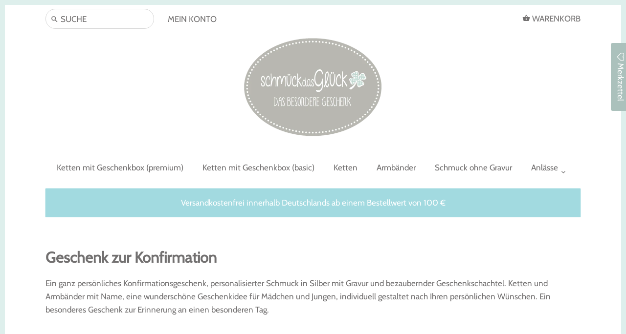

--- FILE ---
content_type: text/html; charset=utf-8
request_url: https://xn--schmckdasglck-zobh.de/collections/geschenk-zur-konfirmation
body_size: 13741
content:
<!doctype html>
<html class="no-js">
<head>
  <!-- Canopy v2.4.2 -->
  <meta charset="utf-8" />
  <meta name="viewport" content="width=device-width,initial-scale=1.0" />
  <meta name="theme-color" content="#a0bdb5">
  <meta http-equiv="X-UA-Compatible" content="IE=edge,chrome=1">

  

  <title>
  Geschenk zur Konfirmation Gravurschmuck in Silber mit Geschenkbox &ndash; schmückdasGlück
  </title>

  
  <meta name="description" content="Ein ganz persönliches Konfirmationsgeschenk, personalisierter Schmuck in Silber mit Gravur und bezaubernder Geschenkschachtel. Ketten und Armbänder mit Name, eine wunderschöne Geschenkidee für Mädchen und Jungen, individuell gestaltet nach Ihren persönlichen Wünschen. Ein besonderes Geschenk zur Erinnerung an einen bes" />
  

  <link rel="canonical" href="https://xn--schmckdasglck-zobh.de/collections/geschenk-zur-konfirmation" />
  
  <meta name="google-site-verification" content="JJ5OGwvgG21VZVl7f0U04dn8_oAhI2hZqpJ-u6977dw" />

  


  <meta property="og:type" content="website" />
  <meta property="og:title" content="Geschenk zur Konfirmation Gravurschmuck in Silber mit Geschenkbox" />
  



<meta property="og:description" content="Ein ganz persönliches Konfirmationsgeschenk, personalisierter Schmuck in Silber mit Gravur und bezaubernder Geschenkschachtel. Ketten und Armbänder mit Name, eine wunderschöne Geschenkidee für Mädchen und Jungen, individuell gestaltet nach Ihren persönlichen Wünschen. Ein besonderes Geschenk zur Erinnerung an einen bes" />

<meta property="og:url" content="https://xn--schmckdasglck-zobh.de/collections/geschenk-zur-konfirmation" />
<meta property="og:site_name" content="schmückdasGlück" />

  


  <meta name="twitter:card" content="summary">



  






  <link href="//xn--schmckdasglck-zobh.de/cdn/shop/t/2/assets/styles.scss.css?v=157736194529442270911759259287" rel="stylesheet" type="text/css" media="all" />
  <link href="//xn--schmckdasglck-zobh.de/cdn/shop/t/2/assets/latori-gmbh-styles.scss.css?v=117674206151815751391759259285" rel="stylesheet" type="text/css" media="all" />

  <script src="//ajax.googleapis.com/ajax/libs/jquery/1.9.1/jquery.min.js" type="text/javascript"></script>
  
  <script src="//xn--schmckdasglck-zobh.de/cdn/shopifycloud/storefront/assets/themes_support/option_selection-b017cd28.js" type="text/javascript"></script>
  <script src="//xn--schmckdasglck-zobh.de/cdn/shopifycloud/storefront/assets/themes_support/api.jquery-7ab1a3a4.js" type="text/javascript"></script>

  


  <script>window.performance && window.performance.mark && window.performance.mark('shopify.content_for_header.start');</script><meta id="shopify-digital-wallet" name="shopify-digital-wallet" content="/8511979601/digital_wallets/dialog">
<meta name="shopify-checkout-api-token" content="aec7a9c5bd1936dd0315653f131529a2">
<meta id="in-context-paypal-metadata" data-shop-id="8511979601" data-venmo-supported="false" data-environment="production" data-locale="de_DE" data-paypal-v4="true" data-currency="EUR">
<link rel="alternate" type="application/atom+xml" title="Feed" href="/collections/geschenk-zur-konfirmation.atom" />
<link rel="alternate" type="application/json+oembed" href="https://xn--schmckdasglck-zobh.de/collections/geschenk-zur-konfirmation.oembed">
<script async="async" src="/checkouts/internal/preloads.js?locale=de-DE"></script>
<script id="shopify-features" type="application/json">{"accessToken":"aec7a9c5bd1936dd0315653f131529a2","betas":["rich-media-storefront-analytics"],"domain":"xn--schmckdasglck-zobh.de","predictiveSearch":true,"shopId":8511979601,"locale":"de"}</script>
<script>var Shopify = Shopify || {};
Shopify.shop = "schmuck-das-gluck.myshopify.com";
Shopify.locale = "de";
Shopify.currency = {"active":"EUR","rate":"1.0"};
Shopify.country = "DE";
Shopify.theme = {"name":"Canopy - Edited by Latori GmbH","id":44427444305,"schema_name":"Canopy","schema_version":"2.4.2","theme_store_id":null,"role":"main"};
Shopify.theme.handle = "null";
Shopify.theme.style = {"id":null,"handle":null};
Shopify.cdnHost = "xn--schmckdasglck-zobh.de/cdn";
Shopify.routes = Shopify.routes || {};
Shopify.routes.root = "/";</script>
<script type="module">!function(o){(o.Shopify=o.Shopify||{}).modules=!0}(window);</script>
<script>!function(o){function n(){var o=[];function n(){o.push(Array.prototype.slice.apply(arguments))}return n.q=o,n}var t=o.Shopify=o.Shopify||{};t.loadFeatures=n(),t.autoloadFeatures=n()}(window);</script>
<script id="shop-js-analytics" type="application/json">{"pageType":"collection"}</script>
<script defer="defer" async type="module" src="//xn--schmckdasglck-zobh.de/cdn/shopifycloud/shop-js/modules/v2/client.init-shop-cart-sync_e98Ab_XN.de.esm.js"></script>
<script defer="defer" async type="module" src="//xn--schmckdasglck-zobh.de/cdn/shopifycloud/shop-js/modules/v2/chunk.common_Pcw9EP95.esm.js"></script>
<script defer="defer" async type="module" src="//xn--schmckdasglck-zobh.de/cdn/shopifycloud/shop-js/modules/v2/chunk.modal_CzmY4ZhL.esm.js"></script>
<script type="module">
  await import("//xn--schmckdasglck-zobh.de/cdn/shopifycloud/shop-js/modules/v2/client.init-shop-cart-sync_e98Ab_XN.de.esm.js");
await import("//xn--schmckdasglck-zobh.de/cdn/shopifycloud/shop-js/modules/v2/chunk.common_Pcw9EP95.esm.js");
await import("//xn--schmckdasglck-zobh.de/cdn/shopifycloud/shop-js/modules/v2/chunk.modal_CzmY4ZhL.esm.js");

  window.Shopify.SignInWithShop?.initShopCartSync?.({"fedCMEnabled":true,"windoidEnabled":true});

</script>
<script>(function() {
  var isLoaded = false;
  function asyncLoad() {
    if (isLoaded) return;
    isLoaded = true;
    var urls = ["\/\/s3.amazonaws.com\/booster-eu-cookie\/schmuck-das-gluck.myshopify.com\/booster_eu_cookie.js?shop=schmuck-das-gluck.myshopify.com","https:\/\/assets.smartwishlist.webmarked.net\/static\/v6\/smartwishlist2.js?shop=schmuck-das-gluck.myshopify.com"];
    for (var i = 0; i < urls.length; i++) {
      var s = document.createElement('script');
      s.type = 'text/javascript';
      s.async = true;
      s.src = urls[i];
      var x = document.getElementsByTagName('script')[0];
      x.parentNode.insertBefore(s, x);
    }
  };
  if(window.attachEvent) {
    window.attachEvent('onload', asyncLoad);
  } else {
    window.addEventListener('load', asyncLoad, false);
  }
})();</script>
<script id="__st">var __st={"a":8511979601,"offset":3600,"reqid":"6a66e195-df23-4f60-83ce-e4be0f57f37b-1769245699","pageurl":"xn--schmckdasglck-zobh.de\/collections\/geschenk-zur-konfirmation","u":"8a2ca7492e85","p":"collection","rtyp":"collection","rid":89136398417};</script>
<script>window.ShopifyPaypalV4VisibilityTracking = true;</script>
<script id="captcha-bootstrap">!function(){'use strict';const t='contact',e='account',n='new_comment',o=[[t,t],['blogs',n],['comments',n],[t,'customer']],c=[[e,'customer_login'],[e,'guest_login'],[e,'recover_customer_password'],[e,'create_customer']],r=t=>t.map((([t,e])=>`form[action*='/${t}']:not([data-nocaptcha='true']) input[name='form_type'][value='${e}']`)).join(','),a=t=>()=>t?[...document.querySelectorAll(t)].map((t=>t.form)):[];function s(){const t=[...o],e=r(t);return a(e)}const i='password',u='form_key',d=['recaptcha-v3-token','g-recaptcha-response','h-captcha-response',i],f=()=>{try{return window.sessionStorage}catch{return}},m='__shopify_v',_=t=>t.elements[u];function p(t,e,n=!1){try{const o=window.sessionStorage,c=JSON.parse(o.getItem(e)),{data:r}=function(t){const{data:e,action:n}=t;return t[m]||n?{data:e,action:n}:{data:t,action:n}}(c);for(const[e,n]of Object.entries(r))t.elements[e]&&(t.elements[e].value=n);n&&o.removeItem(e)}catch(o){console.error('form repopulation failed',{error:o})}}const l='form_type',E='cptcha';function T(t){t.dataset[E]=!0}const w=window,h=w.document,L='Shopify',v='ce_forms',y='captcha';let A=!1;((t,e)=>{const n=(g='f06e6c50-85a8-45c8-87d0-21a2b65856fe',I='https://cdn.shopify.com/shopifycloud/storefront-forms-hcaptcha/ce_storefront_forms_captcha_hcaptcha.v1.5.2.iife.js',D={infoText:'Durch hCaptcha geschützt',privacyText:'Datenschutz',termsText:'Allgemeine Geschäftsbedingungen'},(t,e,n)=>{const o=w[L][v],c=o.bindForm;if(c)return c(t,g,e,D).then(n);var r;o.q.push([[t,g,e,D],n]),r=I,A||(h.body.append(Object.assign(h.createElement('script'),{id:'captcha-provider',async:!0,src:r})),A=!0)});var g,I,D;w[L]=w[L]||{},w[L][v]=w[L][v]||{},w[L][v].q=[],w[L][y]=w[L][y]||{},w[L][y].protect=function(t,e){n(t,void 0,e),T(t)},Object.freeze(w[L][y]),function(t,e,n,w,h,L){const[v,y,A,g]=function(t,e,n){const i=e?o:[],u=t?c:[],d=[...i,...u],f=r(d),m=r(i),_=r(d.filter((([t,e])=>n.includes(e))));return[a(f),a(m),a(_),s()]}(w,h,L),I=t=>{const e=t.target;return e instanceof HTMLFormElement?e:e&&e.form},D=t=>v().includes(t);t.addEventListener('submit',(t=>{const e=I(t);if(!e)return;const n=D(e)&&!e.dataset.hcaptchaBound&&!e.dataset.recaptchaBound,o=_(e),c=g().includes(e)&&(!o||!o.value);(n||c)&&t.preventDefault(),c&&!n&&(function(t){try{if(!f())return;!function(t){const e=f();if(!e)return;const n=_(t);if(!n)return;const o=n.value;o&&e.removeItem(o)}(t);const e=Array.from(Array(32),(()=>Math.random().toString(36)[2])).join('');!function(t,e){_(t)||t.append(Object.assign(document.createElement('input'),{type:'hidden',name:u})),t.elements[u].value=e}(t,e),function(t,e){const n=f();if(!n)return;const o=[...t.querySelectorAll(`input[type='${i}']`)].map((({name:t})=>t)),c=[...d,...o],r={};for(const[a,s]of new FormData(t).entries())c.includes(a)||(r[a]=s);n.setItem(e,JSON.stringify({[m]:1,action:t.action,data:r}))}(t,e)}catch(e){console.error('failed to persist form',e)}}(e),e.submit())}));const S=(t,e)=>{t&&!t.dataset[E]&&(n(t,e.some((e=>e===t))),T(t))};for(const o of['focusin','change'])t.addEventListener(o,(t=>{const e=I(t);D(e)&&S(e,y())}));const B=e.get('form_key'),M=e.get(l),P=B&&M;t.addEventListener('DOMContentLoaded',(()=>{const t=y();if(P)for(const e of t)e.elements[l].value===M&&p(e,B);[...new Set([...A(),...v().filter((t=>'true'===t.dataset.shopifyCaptcha))])].forEach((e=>S(e,t)))}))}(h,new URLSearchParams(w.location.search),n,t,e,['guest_login'])})(!0,!0)}();</script>
<script integrity="sha256-4kQ18oKyAcykRKYeNunJcIwy7WH5gtpwJnB7kiuLZ1E=" data-source-attribution="shopify.loadfeatures" defer="defer" src="//xn--schmckdasglck-zobh.de/cdn/shopifycloud/storefront/assets/storefront/load_feature-a0a9edcb.js" crossorigin="anonymous"></script>
<script data-source-attribution="shopify.dynamic_checkout.dynamic.init">var Shopify=Shopify||{};Shopify.PaymentButton=Shopify.PaymentButton||{isStorefrontPortableWallets:!0,init:function(){window.Shopify.PaymentButton.init=function(){};var t=document.createElement("script");t.src="https://xn--schmckdasglck-zobh.de/cdn/shopifycloud/portable-wallets/latest/portable-wallets.de.js",t.type="module",document.head.appendChild(t)}};
</script>
<script data-source-attribution="shopify.dynamic_checkout.buyer_consent">
  function portableWalletsHideBuyerConsent(e){var t=document.getElementById("shopify-buyer-consent"),n=document.getElementById("shopify-subscription-policy-button");t&&n&&(t.classList.add("hidden"),t.setAttribute("aria-hidden","true"),n.removeEventListener("click",e))}function portableWalletsShowBuyerConsent(e){var t=document.getElementById("shopify-buyer-consent"),n=document.getElementById("shopify-subscription-policy-button");t&&n&&(t.classList.remove("hidden"),t.removeAttribute("aria-hidden"),n.addEventListener("click",e))}window.Shopify?.PaymentButton&&(window.Shopify.PaymentButton.hideBuyerConsent=portableWalletsHideBuyerConsent,window.Shopify.PaymentButton.showBuyerConsent=portableWalletsShowBuyerConsent);
</script>
<script data-source-attribution="shopify.dynamic_checkout.cart.bootstrap">document.addEventListener("DOMContentLoaded",(function(){function t(){return document.querySelector("shopify-accelerated-checkout-cart, shopify-accelerated-checkout")}if(t())Shopify.PaymentButton.init();else{new MutationObserver((function(e,n){t()&&(Shopify.PaymentButton.init(),n.disconnect())})).observe(document.body,{childList:!0,subtree:!0})}}));
</script>
<link id="shopify-accelerated-checkout-styles" rel="stylesheet" media="screen" href="https://xn--schmckdasglck-zobh.de/cdn/shopifycloud/portable-wallets/latest/accelerated-checkout-backwards-compat.css" crossorigin="anonymous">
<style id="shopify-accelerated-checkout-cart">
        #shopify-buyer-consent {
  margin-top: 1em;
  display: inline-block;
  width: 100%;
}

#shopify-buyer-consent.hidden {
  display: none;
}

#shopify-subscription-policy-button {
  background: none;
  border: none;
  padding: 0;
  text-decoration: underline;
  font-size: inherit;
  cursor: pointer;
}

#shopify-subscription-policy-button::before {
  box-shadow: none;
}

      </style>

<script>window.performance && window.performance.mark && window.performance.mark('shopify.content_for_header.end');</script>

  <script>
    document.documentElement.className = document.documentElement.className.replace('no-js', '');
    Shopify.money_format = "€{{amount_with_comma_separator}}";
    window.theme = window.theme || {};
    theme.jQuery = jQuery;
    theme.money_container = 'span.theme-money';
    theme.money_format = "€{{amount_with_comma_separator}}";
  </script>
  
  <!-- Google Analytics & Facebook Pixel -->
  <script>
    // Global site tag (gtag.js)
    if (!localStorage.getItem('optout')) {  // sometimes you need to use != true instead of the ! before
      $.getScript("https://www.googletagmanager.com/gtag/js?id=UA-[[ id ]]").done(function() {
        window.dataLayer = window.dataLayer || [];
        function gtag(){dataLayer.push(arguments)};
        gtag('js', new Date());

        gtag('config', 'AW-[[ id ]]');
        gtag('config', 'UA-[[ id ]]');
      });

      // Facebook Pixel Code
      !function(f,b,e,v,n,t,s)
      {if(f.fbq)return;n=f.fbq=function(){n.callMethod?
        n.callMethod.apply(n,arguments):n.queue.push(arguments)};
       if(!f._fbq)f._fbq=n;n.push=n;n.loaded=!0;n.version='2.0';
       n.queue=[];t=b.createElement(e);t.async=!0;
       t.src=v;s=b.getElementsByTagName(e)[0];
       s.parentNode.insertBefore(t,s)}(window,document,'script', 'https://connect.facebook.net/en_US/fbevents.js');
      fbq('init', '<< id >>');
      fbq('track', 'PageView');
    }
  </script>
<link href="https://monorail-edge.shopifysvc.com" rel="dns-prefetch">
<script>(function(){if ("sendBeacon" in navigator && "performance" in window) {try {var session_token_from_headers = performance.getEntriesByType('navigation')[0].serverTiming.find(x => x.name == '_s').description;} catch {var session_token_from_headers = undefined;}var session_cookie_matches = document.cookie.match(/_shopify_s=([^;]*)/);var session_token_from_cookie = session_cookie_matches && session_cookie_matches.length === 2 ? session_cookie_matches[1] : "";var session_token = session_token_from_headers || session_token_from_cookie || "";function handle_abandonment_event(e) {var entries = performance.getEntries().filter(function(entry) {return /monorail-edge.shopifysvc.com/.test(entry.name);});if (!window.abandonment_tracked && entries.length === 0) {window.abandonment_tracked = true;var currentMs = Date.now();var navigation_start = performance.timing.navigationStart;var payload = {shop_id: 8511979601,url: window.location.href,navigation_start,duration: currentMs - navigation_start,session_token,page_type: "collection"};window.navigator.sendBeacon("https://monorail-edge.shopifysvc.com/v1/produce", JSON.stringify({schema_id: "online_store_buyer_site_abandonment/1.1",payload: payload,metadata: {event_created_at_ms: currentMs,event_sent_at_ms: currentMs}}));}}window.addEventListener('pagehide', handle_abandonment_event);}}());</script>
<script id="web-pixels-manager-setup">(function e(e,d,r,n,o){if(void 0===o&&(o={}),!Boolean(null===(a=null===(i=window.Shopify)||void 0===i?void 0:i.analytics)||void 0===a?void 0:a.replayQueue)){var i,a;window.Shopify=window.Shopify||{};var t=window.Shopify;t.analytics=t.analytics||{};var s=t.analytics;s.replayQueue=[],s.publish=function(e,d,r){return s.replayQueue.push([e,d,r]),!0};try{self.performance.mark("wpm:start")}catch(e){}var l=function(){var e={modern:/Edge?\/(1{2}[4-9]|1[2-9]\d|[2-9]\d{2}|\d{4,})\.\d+(\.\d+|)|Firefox\/(1{2}[4-9]|1[2-9]\d|[2-9]\d{2}|\d{4,})\.\d+(\.\d+|)|Chrom(ium|e)\/(9{2}|\d{3,})\.\d+(\.\d+|)|(Maci|X1{2}).+ Version\/(15\.\d+|(1[6-9]|[2-9]\d|\d{3,})\.\d+)([,.]\d+|)( \(\w+\)|)( Mobile\/\w+|) Safari\/|Chrome.+OPR\/(9{2}|\d{3,})\.\d+\.\d+|(CPU[ +]OS|iPhone[ +]OS|CPU[ +]iPhone|CPU IPhone OS|CPU iPad OS)[ +]+(15[._]\d+|(1[6-9]|[2-9]\d|\d{3,})[._]\d+)([._]\d+|)|Android:?[ /-](13[3-9]|1[4-9]\d|[2-9]\d{2}|\d{4,})(\.\d+|)(\.\d+|)|Android.+Firefox\/(13[5-9]|1[4-9]\d|[2-9]\d{2}|\d{4,})\.\d+(\.\d+|)|Android.+Chrom(ium|e)\/(13[3-9]|1[4-9]\d|[2-9]\d{2}|\d{4,})\.\d+(\.\d+|)|SamsungBrowser\/([2-9]\d|\d{3,})\.\d+/,legacy:/Edge?\/(1[6-9]|[2-9]\d|\d{3,})\.\d+(\.\d+|)|Firefox\/(5[4-9]|[6-9]\d|\d{3,})\.\d+(\.\d+|)|Chrom(ium|e)\/(5[1-9]|[6-9]\d|\d{3,})\.\d+(\.\d+|)([\d.]+$|.*Safari\/(?![\d.]+ Edge\/[\d.]+$))|(Maci|X1{2}).+ Version\/(10\.\d+|(1[1-9]|[2-9]\d|\d{3,})\.\d+)([,.]\d+|)( \(\w+\)|)( Mobile\/\w+|) Safari\/|Chrome.+OPR\/(3[89]|[4-9]\d|\d{3,})\.\d+\.\d+|(CPU[ +]OS|iPhone[ +]OS|CPU[ +]iPhone|CPU IPhone OS|CPU iPad OS)[ +]+(10[._]\d+|(1[1-9]|[2-9]\d|\d{3,})[._]\d+)([._]\d+|)|Android:?[ /-](13[3-9]|1[4-9]\d|[2-9]\d{2}|\d{4,})(\.\d+|)(\.\d+|)|Mobile Safari.+OPR\/([89]\d|\d{3,})\.\d+\.\d+|Android.+Firefox\/(13[5-9]|1[4-9]\d|[2-9]\d{2}|\d{4,})\.\d+(\.\d+|)|Android.+Chrom(ium|e)\/(13[3-9]|1[4-9]\d|[2-9]\d{2}|\d{4,})\.\d+(\.\d+|)|Android.+(UC? ?Browser|UCWEB|U3)[ /]?(15\.([5-9]|\d{2,})|(1[6-9]|[2-9]\d|\d{3,})\.\d+)\.\d+|SamsungBrowser\/(5\.\d+|([6-9]|\d{2,})\.\d+)|Android.+MQ{2}Browser\/(14(\.(9|\d{2,})|)|(1[5-9]|[2-9]\d|\d{3,})(\.\d+|))(\.\d+|)|K[Aa][Ii]OS\/(3\.\d+|([4-9]|\d{2,})\.\d+)(\.\d+|)/},d=e.modern,r=e.legacy,n=navigator.userAgent;return n.match(d)?"modern":n.match(r)?"legacy":"unknown"}(),u="modern"===l?"modern":"legacy",c=(null!=n?n:{modern:"",legacy:""})[u],f=function(e){return[e.baseUrl,"/wpm","/b",e.hashVersion,"modern"===e.buildTarget?"m":"l",".js"].join("")}({baseUrl:d,hashVersion:r,buildTarget:u}),m=function(e){var d=e.version,r=e.bundleTarget,n=e.surface,o=e.pageUrl,i=e.monorailEndpoint;return{emit:function(e){var a=e.status,t=e.errorMsg,s=(new Date).getTime(),l=JSON.stringify({metadata:{event_sent_at_ms:s},events:[{schema_id:"web_pixels_manager_load/3.1",payload:{version:d,bundle_target:r,page_url:o,status:a,surface:n,error_msg:t},metadata:{event_created_at_ms:s}}]});if(!i)return console&&console.warn&&console.warn("[Web Pixels Manager] No Monorail endpoint provided, skipping logging."),!1;try{return self.navigator.sendBeacon.bind(self.navigator)(i,l)}catch(e){}var u=new XMLHttpRequest;try{return u.open("POST",i,!0),u.setRequestHeader("Content-Type","text/plain"),u.send(l),!0}catch(e){return console&&console.warn&&console.warn("[Web Pixels Manager] Got an unhandled error while logging to Monorail."),!1}}}}({version:r,bundleTarget:l,surface:e.surface,pageUrl:self.location.href,monorailEndpoint:e.monorailEndpoint});try{o.browserTarget=l,function(e){var d=e.src,r=e.async,n=void 0===r||r,o=e.onload,i=e.onerror,a=e.sri,t=e.scriptDataAttributes,s=void 0===t?{}:t,l=document.createElement("script"),u=document.querySelector("head"),c=document.querySelector("body");if(l.async=n,l.src=d,a&&(l.integrity=a,l.crossOrigin="anonymous"),s)for(var f in s)if(Object.prototype.hasOwnProperty.call(s,f))try{l.dataset[f]=s[f]}catch(e){}if(o&&l.addEventListener("load",o),i&&l.addEventListener("error",i),u)u.appendChild(l);else{if(!c)throw new Error("Did not find a head or body element to append the script");c.appendChild(l)}}({src:f,async:!0,onload:function(){if(!function(){var e,d;return Boolean(null===(d=null===(e=window.Shopify)||void 0===e?void 0:e.analytics)||void 0===d?void 0:d.initialized)}()){var d=window.webPixelsManager.init(e)||void 0;if(d){var r=window.Shopify.analytics;r.replayQueue.forEach((function(e){var r=e[0],n=e[1],o=e[2];d.publishCustomEvent(r,n,o)})),r.replayQueue=[],r.publish=d.publishCustomEvent,r.visitor=d.visitor,r.initialized=!0}}},onerror:function(){return m.emit({status:"failed",errorMsg:"".concat(f," has failed to load")})},sri:function(e){var d=/^sha384-[A-Za-z0-9+/=]+$/;return"string"==typeof e&&d.test(e)}(c)?c:"",scriptDataAttributes:o}),m.emit({status:"loading"})}catch(e){m.emit({status:"failed",errorMsg:(null==e?void 0:e.message)||"Unknown error"})}}})({shopId: 8511979601,storefrontBaseUrl: "https://xn--schmckdasglck-zobh.de",extensionsBaseUrl: "https://extensions.shopifycdn.com/cdn/shopifycloud/web-pixels-manager",monorailEndpoint: "https://monorail-edge.shopifysvc.com/unstable/produce_batch",surface: "storefront-renderer",enabledBetaFlags: ["2dca8a86"],webPixelsConfigList: [{"id":"shopify-app-pixel","configuration":"{}","eventPayloadVersion":"v1","runtimeContext":"STRICT","scriptVersion":"0450","apiClientId":"shopify-pixel","type":"APP","privacyPurposes":["ANALYTICS","MARKETING"]},{"id":"shopify-custom-pixel","eventPayloadVersion":"v1","runtimeContext":"LAX","scriptVersion":"0450","apiClientId":"shopify-pixel","type":"CUSTOM","privacyPurposes":["ANALYTICS","MARKETING"]}],isMerchantRequest: false,initData: {"shop":{"name":"schmückdasGlück","paymentSettings":{"currencyCode":"EUR"},"myshopifyDomain":"schmuck-das-gluck.myshopify.com","countryCode":"DE","storefrontUrl":"https:\/\/xn--schmckdasglck-zobh.de"},"customer":null,"cart":null,"checkout":null,"productVariants":[],"purchasingCompany":null},},"https://xn--schmckdasglck-zobh.de/cdn","fcfee988w5aeb613cpc8e4bc33m6693e112",{"modern":"","legacy":""},{"shopId":"8511979601","storefrontBaseUrl":"https:\/\/xn--schmckdasglck-zobh.de","extensionBaseUrl":"https:\/\/extensions.shopifycdn.com\/cdn\/shopifycloud\/web-pixels-manager","surface":"storefront-renderer","enabledBetaFlags":"[\"2dca8a86\"]","isMerchantRequest":"false","hashVersion":"fcfee988w5aeb613cpc8e4bc33m6693e112","publish":"custom","events":"[[\"page_viewed\",{}],[\"collection_viewed\",{\"collection\":{\"id\":\"89136398417\",\"title\":\"Geschenk zur Konfirmation\",\"productVariants\":[]}}]]"});</script><script>
  window.ShopifyAnalytics = window.ShopifyAnalytics || {};
  window.ShopifyAnalytics.meta = window.ShopifyAnalytics.meta || {};
  window.ShopifyAnalytics.meta.currency = 'EUR';
  var meta = {"products":[],"page":{"pageType":"collection","resourceType":"collection","resourceId":89136398417,"requestId":"6a66e195-df23-4f60-83ce-e4be0f57f37b-1769245699"}};
  for (var attr in meta) {
    window.ShopifyAnalytics.meta[attr] = meta[attr];
  }
</script>
<script class="analytics">
  (function () {
    var customDocumentWrite = function(content) {
      var jquery = null;

      if (window.jQuery) {
        jquery = window.jQuery;
      } else if (window.Checkout && window.Checkout.$) {
        jquery = window.Checkout.$;
      }

      if (jquery) {
        jquery('body').append(content);
      }
    };

    var hasLoggedConversion = function(token) {
      if (token) {
        return document.cookie.indexOf('loggedConversion=' + token) !== -1;
      }
      return false;
    }

    var setCookieIfConversion = function(token) {
      if (token) {
        var twoMonthsFromNow = new Date(Date.now());
        twoMonthsFromNow.setMonth(twoMonthsFromNow.getMonth() + 2);

        document.cookie = 'loggedConversion=' + token + '; expires=' + twoMonthsFromNow;
      }
    }

    var trekkie = window.ShopifyAnalytics.lib = window.trekkie = window.trekkie || [];
    if (trekkie.integrations) {
      return;
    }
    trekkie.methods = [
      'identify',
      'page',
      'ready',
      'track',
      'trackForm',
      'trackLink'
    ];
    trekkie.factory = function(method) {
      return function() {
        var args = Array.prototype.slice.call(arguments);
        args.unshift(method);
        trekkie.push(args);
        return trekkie;
      };
    };
    for (var i = 0; i < trekkie.methods.length; i++) {
      var key = trekkie.methods[i];
      trekkie[key] = trekkie.factory(key);
    }
    trekkie.load = function(config) {
      trekkie.config = config || {};
      trekkie.config.initialDocumentCookie = document.cookie;
      var first = document.getElementsByTagName('script')[0];
      var script = document.createElement('script');
      script.type = 'text/javascript';
      script.onerror = function(e) {
        var scriptFallback = document.createElement('script');
        scriptFallback.type = 'text/javascript';
        scriptFallback.onerror = function(error) {
                var Monorail = {
      produce: function produce(monorailDomain, schemaId, payload) {
        var currentMs = new Date().getTime();
        var event = {
          schema_id: schemaId,
          payload: payload,
          metadata: {
            event_created_at_ms: currentMs,
            event_sent_at_ms: currentMs
          }
        };
        return Monorail.sendRequest("https://" + monorailDomain + "/v1/produce", JSON.stringify(event));
      },
      sendRequest: function sendRequest(endpointUrl, payload) {
        // Try the sendBeacon API
        if (window && window.navigator && typeof window.navigator.sendBeacon === 'function' && typeof window.Blob === 'function' && !Monorail.isIos12()) {
          var blobData = new window.Blob([payload], {
            type: 'text/plain'
          });

          if (window.navigator.sendBeacon(endpointUrl, blobData)) {
            return true;
          } // sendBeacon was not successful

        } // XHR beacon

        var xhr = new XMLHttpRequest();

        try {
          xhr.open('POST', endpointUrl);
          xhr.setRequestHeader('Content-Type', 'text/plain');
          xhr.send(payload);
        } catch (e) {
          console.log(e);
        }

        return false;
      },
      isIos12: function isIos12() {
        return window.navigator.userAgent.lastIndexOf('iPhone; CPU iPhone OS 12_') !== -1 || window.navigator.userAgent.lastIndexOf('iPad; CPU OS 12_') !== -1;
      }
    };
    Monorail.produce('monorail-edge.shopifysvc.com',
      'trekkie_storefront_load_errors/1.1',
      {shop_id: 8511979601,
      theme_id: 44427444305,
      app_name: "storefront",
      context_url: window.location.href,
      source_url: "//xn--schmckdasglck-zobh.de/cdn/s/trekkie.storefront.8d95595f799fbf7e1d32231b9a28fd43b70c67d3.min.js"});

        };
        scriptFallback.async = true;
        scriptFallback.src = '//xn--schmckdasglck-zobh.de/cdn/s/trekkie.storefront.8d95595f799fbf7e1d32231b9a28fd43b70c67d3.min.js';
        first.parentNode.insertBefore(scriptFallback, first);
      };
      script.async = true;
      script.src = '//xn--schmckdasglck-zobh.de/cdn/s/trekkie.storefront.8d95595f799fbf7e1d32231b9a28fd43b70c67d3.min.js';
      first.parentNode.insertBefore(script, first);
    };
    trekkie.load(
      {"Trekkie":{"appName":"storefront","development":false,"defaultAttributes":{"shopId":8511979601,"isMerchantRequest":null,"themeId":44427444305,"themeCityHash":"9560259289199312380","contentLanguage":"de","currency":"EUR","eventMetadataId":"1761055b-570e-44fc-ab4f-c0d0e129dbb4"},"isServerSideCookieWritingEnabled":true,"monorailRegion":"shop_domain","enabledBetaFlags":["65f19447"]},"Session Attribution":{},"S2S":{"facebookCapiEnabled":false,"source":"trekkie-storefront-renderer","apiClientId":580111}}
    );

    var loaded = false;
    trekkie.ready(function() {
      if (loaded) return;
      loaded = true;

      window.ShopifyAnalytics.lib = window.trekkie;

      var originalDocumentWrite = document.write;
      document.write = customDocumentWrite;
      try { window.ShopifyAnalytics.merchantGoogleAnalytics.call(this); } catch(error) {};
      document.write = originalDocumentWrite;

      window.ShopifyAnalytics.lib.page(null,{"pageType":"collection","resourceType":"collection","resourceId":89136398417,"requestId":"6a66e195-df23-4f60-83ce-e4be0f57f37b-1769245699","shopifyEmitted":true});

      var match = window.location.pathname.match(/checkouts\/(.+)\/(thank_you|post_purchase)/)
      var token = match? match[1]: undefined;
      if (!hasLoggedConversion(token)) {
        setCookieIfConversion(token);
        window.ShopifyAnalytics.lib.track("Viewed Product Category",{"currency":"EUR","category":"Collection: geschenk-zur-konfirmation","collectionName":"geschenk-zur-konfirmation","collectionId":89136398417,"nonInteraction":true},undefined,undefined,{"shopifyEmitted":true});
      }
    });


        var eventsListenerScript = document.createElement('script');
        eventsListenerScript.async = true;
        eventsListenerScript.src = "//xn--schmckdasglck-zobh.de/cdn/shopifycloud/storefront/assets/shop_events_listener-3da45d37.js";
        document.getElementsByTagName('head')[0].appendChild(eventsListenerScript);

})();</script>
<script
  defer
  src="https://xn--schmckdasglck-zobh.de/cdn/shopifycloud/perf-kit/shopify-perf-kit-3.0.4.min.js"
  data-application="storefront-renderer"
  data-shop-id="8511979601"
  data-render-region="gcp-us-east1"
  data-page-type="collection"
  data-theme-instance-id="44427444305"
  data-theme-name="Canopy"
  data-theme-version="2.4.2"
  data-monorail-region="shop_domain"
  data-resource-timing-sampling-rate="10"
  data-shs="true"
  data-shs-beacon="true"
  data-shs-export-with-fetch="true"
  data-shs-logs-sample-rate="1"
  data-shs-beacon-endpoint="https://xn--schmckdasglck-zobh.de/api/collect"
></script>
</head>

<body class="template-collection">
  <div id="page-wrap">
    <div id="page-wrap-inner">
      <div id="page-wrap-content">
        <div class="container">
          <div id="shopify-section-header" class="shopify-section">
<style type="text/css">
  .logo img,
  #page-footer .logo-column img {
    width: 300px;
  }
</style>




<div class="page-header layout-center" data-section-type="header">
  <div id="toolbar" class="toolbar cf">
    <span class="mobile-toolbar">
      <a class="toggle-mob-nav" href="#" aria-controls="mobile-nav" aria-label="Navigation öffnen"><svg fill="#000000" height="24" viewBox="0 0 24 24" width="24" xmlns="http://www.w3.org/2000/svg">
    <path d="M0 0h24v24H0z" fill="none"/>
    <path d="M3 18h18v-2H3v2zm0-5h18v-2H3v2zm0-7v2h18V6H3z"/>
</svg></a>
      <a class="compact-logo" href="https://xn--schmckdasglck-zobh.de">
        
        
        <img src="//xn--schmckdasglck-zobh.de/cdn/shop/files/Logo_932b81e8-0154-450d-a46d-33ead3922057_200x.png?v=1694815519" />
        
        
      </a>
    </span>

    
    <span class="toolbar-links">
      
      <form class="search-form focus" action="/search" method="get">
        <input type="hidden" name="type" value="product" />
        <button type="submit"><svg fill="#000000" height="24" viewBox="0 0 24 24" width="24" xmlns="http://www.w3.org/2000/svg">
  <title>Search</title>
  <path d="M15.5 14h-.79l-.28-.27C15.41 12.59 16 11.11 16 9.5 16 5.91 13.09 3 9.5 3S3 5.91 3 9.5 5.91 16 9.5 16c1.61 0 3.09-.59 4.23-1.57l.27.28v.79l5 4.99L20.49 19l-4.99-5zm-6 0C7.01 14 5 11.99 5 9.5S7.01 5 9.5 5 14 7.01 14 9.5 11.99 14 9.5 14z"/>
  <path d="M0 0h24v24H0z" fill="none"/>
</svg></button>
        <input type="text" name="q" placeholder="Suche"/>
      </form>
      &nbsp;&nbsp;&nbsp;&nbsp;&nbsp;
      
      
      
      <a href="/account/login" id="customer_login_link">Mein Konto</a>
      
      
      
      
    </span>
    

    <span class="toolbar-cart">
      <a class="current-cart toggle-cart-summary" href="/cart">
        <span class="beside-svg">0 / <span class="theme-money">€0,00</span></span>
        <svg fill="#000000" height="24" viewBox="0 0 24 24" width="24" xmlns="http://www.w3.org/2000/svg">
  <title>Cart</title>
  <path d="M0 0h24v24H0z" fill="none"/>
  <path d="M17.21 9l-4.38-6.56c-.19-.28-.51-.42-.83-.42-.32 0-.64.14-.83.43L6.79 9H2c-.55 0-1 .45-1 1 0 .09.01.18.04.27l2.54 9.27c.23.84 1 1.46 1.92 1.46h13c.92 0 1.69-.62 1.93-1.46l2.54-9.27L23 10c0-.55-.45-1-1-1h-4.79zM9 9l3-4.4L15 9H9zm3 8c-1.1 0-2-.9-2-2s.9-2 2-2 2 .9 2 2-.9 2-2 2z"/>
</svg>&nbsp;Warenkorb
      </a>
      

    </span>

    
    <span class="toolbar-social">
      <ul class="social-links plain">
    
    
    
    
    
    
    
  
    
</ul>
    </span>
    
  </div>

  <div class="logo-nav">
    

    <div class="cf">
    <div class="logo align-center">
      
        
        <a href="https://xn--schmckdasglck-zobh.de">
          <img src="//xn--schmckdasglck-zobh.de/cdn/shop/files/Logo_932b81e8-0154-450d-a46d-33ead3922057_600x.png?v=1694815519" alt="" />
        </a>
      
    </div>
    </div>

    
    
<nav class="main-nav cf desktop align-center" data-col-limit="12" role="navigation" aria-label="Primäre Navigation">
  <ul>
    
    

      
      

      <li class="nav-item first">

        <a class="nav-item-link" href="/collections/taufketten-mit-geschenkbox" >
          <span class="nav-item-link-title">Ketten mit Geschenkbox (premium)</span>
          
        </a>

        
      </li>
    

      
      

      <li class="nav-item">

        <a class="nav-item-link" href="/collections/ketten-mit-geschenkbox" >
          <span class="nav-item-link-title">Ketten mit Geschenkbox (basic)</span>
          
        </a>

        
      </li>
    

      
      

      <li class="nav-item">

        <a class="nav-item-link" href="/collections/ketten-mit-gravur" >
          <span class="nav-item-link-title">Ketten</span>
          
        </a>

        
      </li>
    

      
      

      <li class="nav-item">

        <a class="nav-item-link" href="/collections/armbander-mit-geschenkschachtel" >
          <span class="nav-item-link-title">Armbänder</span>
          
        </a>

        
      </li>
    

      
      

      <li class="nav-item">

        <a class="nav-item-link" href="/collections/schmuck-ohne-gravur-1" >
          <span class="nav-item-link-title">Schmuck ohne Gravur</span>
          
        </a>

        
      </li>
    

      
      

      <li class="nav-item last dropdown drop-uber">

        <a class="nav-item-link" href="/collections" aria-haspopup="true" aria-expanded="false">
          <span class="nav-item-link-title">Anlässe</span>
          <svg fill="#000000" height="24" viewBox="0 0 24 24" width="24" xmlns="http://www.w3.org/2000/svg">
    <path d="M7.41 7.84L12 12.42l4.59-4.58L18 9.25l-6 6-6-6z"/>
    <path d="M0-.75h24v24H0z" fill="none"/>
</svg>
        </a>

        

          <div class="sub-nav">
            

            
            <ul class="sub-nav-list">
              <li class="sub-nav-item">
                <a href="/collections/geburt"><span class="sub-nav-item-title">Geburt</span></a>
              </li>
              
              <li class="sub-nav-item">
                <a class="sub-nav-item-link" href="/collections/kette-zur-geburt" data-img="//xn--schmckdasglck-zobh.de/cdn/shopifycloud/storefront/assets/no-image-2048-a2addb12_400x.gif">
                  <span class="sub-nav-item-link-title">Kette zur Geburt</span>
                </a>
              </li>
              
              <li class="sub-nav-item">
                <a class="sub-nav-item-link" href="/collections/schmuck-zur-geburt" data-img="//xn--schmckdasglck-zobh.de/cdn/shopifycloud/storefront/assets/no-image-2048-a2addb12_400x.gif">
                  <span class="sub-nav-item-link-title">Schmuck zur Geburt</span>
                </a>
              </li>
              
              <li class="sub-nav-item">
                <a class="sub-nav-item-link" href="/collections/armband-zur-geburt" data-img="//xn--schmckdasglck-zobh.de/cdn/shopifycloud/storefront/assets/no-image-2048-a2addb12_400x.gif">
                  <span class="sub-nav-item-link-title">Armband zur Geburt</span>
                </a>
              </li>
              
              <li class="sub-nav-item">
                <a class="sub-nav-item-link" href="/collections/geschenk-zur-geburt" data-img="//xn--schmckdasglck-zobh.de/cdn/shopifycloud/storefront/assets/no-image-2048-a2addb12_400x.gif">
                  <span class="sub-nav-item-link-title">Geschenk zur Geburt</span>
                </a>
              </li>
              
              <li class="sub-nav-item">
                <a class="sub-nav-item-link" href="/collections/kette-mit-schutzengel" data-img="//xn--schmckdasglck-zobh.de/cdn/shopifycloud/storefront/assets/no-image-2048-a2addb12_400x.gif">
                  <span class="sub-nav-item-link-title">Kette mit Schutzengel</span>
                </a>
              </li>
              
              <li class="sub-nav-item">
                <a class="sub-nav-item-link" href="/collections/kette-mit-lebensbaum" data-img="//xn--schmckdasglck-zobh.de/cdn/shopifycloud/storefront/assets/no-image-2048-a2addb12_400x.gif">
                  <span class="sub-nav-item-link-title">Kette mit Lebensbaum</span>
                </a>
              </li>
              
              <li class="sub-nav-item">
                <a class="sub-nav-item-link" href="/collections/namenskette" data-img="//xn--schmckdasglck-zobh.de/cdn/shopifycloud/storefront/assets/no-image-2048-a2addb12_400x.gif">
                  <span class="sub-nav-item-link-title">Namenskette</span>
                </a>
              </li>
              
            </ul>
            
            <ul class="sub-nav-list">
              <li class="sub-nav-item">
                <a href="/collections/taufe"><span class="sub-nav-item-title">Taufe</span></a>
              </li>
              
              <li class="sub-nav-item">
                <a class="sub-nav-item-link" href="/collections/taufkette" data-img="//xn--schmckdasglck-zobh.de/cdn/shopifycloud/storefront/assets/no-image-2048-a2addb12_400x.gif">
                  <span class="sub-nav-item-link-title">Taufkette</span>
                </a>
              </li>
              
              <li class="sub-nav-item">
                <a class="sub-nav-item-link" href="/collections/taufschmuck" data-img="//xn--schmckdasglck-zobh.de/cdn/shopifycloud/storefront/assets/no-image-2048-a2addb12_400x.gif">
                  <span class="sub-nav-item-link-title">Taufschmuck</span>
                </a>
              </li>
              
              <li class="sub-nav-item">
                <a class="sub-nav-item-link" href="/collections/taufarmband" data-img="//xn--schmckdasglck-zobh.de/cdn/shopifycloud/storefront/assets/no-image-2048-a2addb12_400x.gif">
                  <span class="sub-nav-item-link-title">Taufarmband</span>
                </a>
              </li>
              
              <li class="sub-nav-item">
                <a class="sub-nav-item-link" href="/collections/taufgeschenk" data-img="//xn--schmckdasglck-zobh.de/cdn/shopifycloud/storefront/assets/no-image-2048-a2addb12_400x.gif">
                  <span class="sub-nav-item-link-title">Taufgeschenk</span>
                </a>
              </li>
              
              <li class="sub-nav-item">
                <a class="sub-nav-item-link" href="/collections/taufkette-fur-madchen" data-img="//xn--schmckdasglck-zobh.de/cdn/shopifycloud/storefront/assets/no-image-2048-a2addb12_400x.gif">
                  <span class="sub-nav-item-link-title">Taufkette für Mädchen</span>
                </a>
              </li>
              
              <li class="sub-nav-item">
                <a class="sub-nav-item-link" href="/collections/taufkette-fur-jungen" data-img="//xn--schmckdasglck-zobh.de/cdn/shopifycloud/storefront/assets/no-image-2048-a2addb12_400x.gif">
                  <span class="sub-nav-item-link-title">Taufkette für Jungen</span>
                </a>
              </li>
              
              <li class="sub-nav-item">
                <a class="sub-nav-item-link" href="/collections/taufkette-mit-engel" data-img="//xn--schmckdasglck-zobh.de/cdn/shopifycloud/storefront/assets/no-image-2048-a2addb12_400x.gif">
                  <span class="sub-nav-item-link-title">Taufkette mit Engel</span>
                </a>
              </li>
              
              <li class="sub-nav-item">
                <a class="sub-nav-item-link" href="/collections/taufkette-mit-lebensbaum" data-img="//xn--schmckdasglck-zobh.de/cdn/shopifycloud/storefront/assets/no-image-2048-a2addb12_400x.gif">
                  <span class="sub-nav-item-link-title">Taufkette mit Lebensbaum</span>
                </a>
              </li>
              
              <li class="sub-nav-item">
                <a class="sub-nav-item-link" href="/collections/taufkette-mit-kreuz" data-img="//xn--schmckdasglck-zobh.de/cdn/shopifycloud/storefront/assets/no-image-2048-a2addb12_400x.gif">
                  <span class="sub-nav-item-link-title">Taufkette mit Kreuz</span>
                </a>
              </li>
              
            </ul>
            
            <ul class="sub-nav-list">
              <li class="sub-nav-item">
                <a href="/collections/kommunion"><span class="sub-nav-item-title">Kommunion</span></a>
              </li>
              
              <li class="sub-nav-item">
                <a class="sub-nav-item-link" href="/collections/kette-zur-kommunion" data-img="//xn--schmckdasglck-zobh.de/cdn/shopifycloud/storefront/assets/no-image-2048-a2addb12_400x.gif">
                  <span class="sub-nav-item-link-title">Kette zur Kommunion</span>
                </a>
              </li>
              
              <li class="sub-nav-item">
                <a class="sub-nav-item-link" href="/collections/schmuck-zur-kommunion" data-img="//xn--schmckdasglck-zobh.de/cdn/shopifycloud/storefront/assets/no-image-2048-a2addb12_400x.gif">
                  <span class="sub-nav-item-link-title">Schmuck zur Kommunion</span>
                </a>
              </li>
              
              <li class="sub-nav-item">
                <a class="sub-nav-item-link" href="/collections/armband-zur-kommunion" data-img="//xn--schmckdasglck-zobh.de/cdn/shopifycloud/storefront/assets/no-image-2048-a2addb12_400x.gif">
                  <span class="sub-nav-item-link-title">Armband zur Kommunion</span>
                </a>
              </li>
              
              <li class="sub-nav-item">
                <a class="sub-nav-item-link" href="/collections/geschenk-zur-kommunion" data-img="//xn--schmckdasglck-zobh.de/cdn/shopifycloud/storefront/assets/no-image-2048-a2addb12_400x.gif">
                  <span class="sub-nav-item-link-title">Geschenk zur Kommunion</span>
                </a>
              </li>
              
              <li class="sub-nav-item">
                <a class="sub-nav-item-link" href="/collections/kette-mit-kreuz" data-img="//xn--schmckdasglck-zobh.de/cdn/shopifycloud/storefront/assets/no-image-2048-a2addb12_400x.gif">
                  <span class="sub-nav-item-link-title">Kette mit Kreuz</span>
                </a>
              </li>
              
              <li class="sub-nav-item">
                <a class="sub-nav-item-link" href="/collections/kette-mit-engel" data-img="//xn--schmckdasglck-zobh.de/cdn/shopifycloud/storefront/assets/no-image-2048-a2addb12_400x.gif">
                  <span class="sub-nav-item-link-title">Kette mit Engel</span>
                </a>
              </li>
              
              <li class="sub-nav-item">
                <a class="sub-nav-item-link" href="/collections/kette-mit-baum" data-img="//xn--schmckdasglck-zobh.de/cdn/shopifycloud/storefront/assets/no-image-2048-a2addb12_400x.gif">
                  <span class="sub-nav-item-link-title">Kette mit Baum</span>
                </a>
              </li>
              
            </ul>
            
            <ul class="sub-nav-list">
              <li class="sub-nav-item">
                <a href="/collections/konfirmation"><span class="sub-nav-item-title">Konfirmation</span></a>
              </li>
              
              <li class="sub-nav-item">
                <a class="sub-nav-item-link" href="/collections/kette-zur-konfirmation" data-img="//xn--schmckdasglck-zobh.de/cdn/shopifycloud/storefront/assets/no-image-2048-a2addb12_400x.gif">
                  <span class="sub-nav-item-link-title">Kette zur Konfirmation</span>
                </a>
              </li>
              
              <li class="sub-nav-item">
                <a class="sub-nav-item-link" href="/collections/schmuck-zur-konfirmation" data-img="//xn--schmckdasglck-zobh.de/cdn/shopifycloud/storefront/assets/no-image-2048-a2addb12_400x.gif">
                  <span class="sub-nav-item-link-title">Schmuck zur Konfirmation</span>
                </a>
              </li>
              
              <li class="sub-nav-item">
                <a class="sub-nav-item-link" href="/collections/armband-zur-konfirmation" data-img="//xn--schmckdasglck-zobh.de/cdn/shopifycloud/storefront/assets/no-image-2048-a2addb12_400x.gif">
                  <span class="sub-nav-item-link-title">Armband zur Konfirmation</span>
                </a>
              </li>
              
              <li class="sub-nav-item active">
                <a class="sub-nav-item-link" href="/collections/geschenk-zur-konfirmation" data-img="//xn--schmckdasglck-zobh.de/cdn/shopifycloud/storefront/assets/no-image-2048-a2addb12_400x.gif">
                  <span class="sub-nav-item-link-title">Geschenk zur Konfirmation</span>
                </a>
              </li>
              
            </ul>
            
            <ul class="sub-nav-list">
              <li class="sub-nav-item">
                <a href="/collections/einschulung"><span class="sub-nav-item-title">Einschulung</span></a>
              </li>
              
              <li class="sub-nav-item">
                <a class="sub-nav-item-link" href="/collections/kette-zur-einschulung" data-img="//xn--schmckdasglck-zobh.de/cdn/shopifycloud/storefront/assets/no-image-2048-a2addb12_400x.gif">
                  <span class="sub-nav-item-link-title">Kette zur Einschulung</span>
                </a>
              </li>
              
              <li class="sub-nav-item">
                <a class="sub-nav-item-link" href="/collections/geschenk-zur-einschulung" data-img="//xn--schmckdasglck-zobh.de/cdn/shopifycloud/storefront/assets/no-image-2048-a2addb12_400x.gif">
                  <span class="sub-nav-item-link-title">Geschenk zur Einschulung</span>
                </a>
              </li>
              
              <li class="sub-nav-item">
                <a class="sub-nav-item-link" href="/collections/schutzengel" data-img="//xn--schmckdasglck-zobh.de/cdn/shopifycloud/storefront/assets/no-image-2048-a2addb12_400x.gif">
                  <span class="sub-nav-item-link-title">Schutzengel</span>
                </a>
              </li>
              
            </ul>
            
            <ul class="sub-nav-list">
              <li class="sub-nav-item">
                <a href="/collections/geburtstag"><span class="sub-nav-item-title">Geburtstag</span></a>
              </li>
              
              <li class="sub-nav-item">
                <a class="sub-nav-item-link" href="/collections/kette-fur-madchen" data-img="//xn--schmckdasglck-zobh.de/cdn/shopifycloud/storefront/assets/no-image-2048-a2addb12_400x.gif">
                  <span class="sub-nav-item-link-title">Kette für Mädchen</span>
                </a>
              </li>
              
              <li class="sub-nav-item">
                <a class="sub-nav-item-link" href="/collections/kette-fur-jungen" data-img="//xn--schmckdasglck-zobh.de/cdn/shopifycloud/storefront/assets/no-image-2048-a2addb12_400x.gif">
                  <span class="sub-nav-item-link-title">Kette für Jungen</span>
                </a>
              </li>
              
              <li class="sub-nav-item">
                <a class="sub-nav-item-link" href="/collections/geburtstagsgeschenk" data-img="//xn--schmckdasglck-zobh.de/cdn/shopifycloud/storefront/assets/no-image-2048-a2addb12_400x.gif">
                  <span class="sub-nav-item-link-title">Geburtstagsgeschenk</span>
                </a>
              </li>
              
              <li class="sub-nav-item">
                <a class="sub-nav-item-link" href="/collections/kette-mit-gluckssymbol" data-img="//xn--schmckdasglck-zobh.de/cdn/shopifycloud/storefront/assets/no-image-2048-a2addb12_400x.gif">
                  <span class="sub-nav-item-link-title">Kette mit Glückssymbol</span>
                </a>
              </li>
              
            </ul>
            
          </div>

        
      </li>
    
  </ul>
</nav>

    
  </div>

  <script id="mobile-navigation-template" type="text/template">
  <nav id="mobile-nav">
  <div class="inner">

    
    <form class="search-form" action="/search" method="get">
      <input type="hidden" name="type" value="product" />
      <button type="submit"><svg fill="#000000" height="24" viewBox="0 0 24 24" width="24" xmlns="http://www.w3.org/2000/svg">
  <title>Search</title>
  <path d="M15.5 14h-.79l-.28-.27C15.41 12.59 16 11.11 16 9.5 16 5.91 13.09 3 9.5 3S3 5.91 3 9.5 5.91 16 9.5 16c1.61 0 3.09-.59 4.23-1.57l.27.28v.79l5 4.99L20.49 19l-4.99-5zm-6 0C7.01 14 5 11.99 5 9.5S7.01 5 9.5 5 14 7.01 14 9.5 11.99 14 9.5 14z"/>
  <path d="M0 0h24v24H0z" fill="none"/>
</svg></button>
      <input type="text" name="q" placeholder="Suche"/>
    </form>
    

    <div class="header">
      <ul class="social-links plain">
    
    
    
    
    
    
    
  
    
</ul>
    </div>

    
    <ul class="plain" role="navigation" aria-label="Mobile Navigation">
      
        <li class="nav-item">
          <a class="nav-item-link" href="/collections/taufketten-mit-geschenkbox">
            Ketten mit Geschenkbox (premium)
          </a>

          
        </li>
      
        <li class="nav-item">
          <a class="nav-item-link" href="/collections/ketten-mit-geschenkbox">
            Ketten mit Geschenkbox (basic)
          </a>

          
        </li>
      
        <li class="nav-item">
          <a class="nav-item-link" href="/collections/ketten-mit-gravur">
            Ketten
          </a>

          
        </li>
      
        <li class="nav-item">
          <a class="nav-item-link" href="/collections/armbander-mit-geschenkschachtel">
            Armbänder
          </a>

          
        </li>
      
        <li class="nav-item">
          <a class="nav-item-link" href="/collections/schmuck-ohne-gravur-1">
            Schmuck ohne Gravur
          </a>

          
        </li>
      
        <li class="nav-item">
          <a class="nav-item-link" href="/collections">
            Anlässe
          </a>

          
          <button class="open-sub-nav"
            data-sub-nav="menu-6"
            aria-haspopup="true"
            aria-controls="sub-nav-menu-6"><svg fill="#000000" height="24" viewBox="0 0 24 24" width="24" xmlns="http://www.w3.org/2000/svg">
  <title>Right</title>
  <path d="M8.59 16.34l4.58-4.59-4.58-4.59L10 5.75l6 6-6 6z"/><path d="M0-.25h24v24H0z" fill="none"/>
</svg></button>
          
        </li>
      

      
        
          <li class="account-nav-item border-top"><a href="/account/login" id="customer_login_link">Mein Konto</a></li>
          
        
      

      
    </ul>
  </div>

  
  
  
  
  
  
  
  
  
  
  
  
  
  

  <div id="sub-nav-menu-6" class="sub-nav" data-is-subnav-for="menu-6">
    <div class="header">
      <a class="close-sub-nav" href="#"><span class="btn alt"><svg fill="#000000" height="24" viewBox="0 0 24 24" width="24" xmlns="http://www.w3.org/2000/svg">
  <title>Left</title>
  <path d="M15.41 16.09l-4.58-4.59 4.58-4.59L14 5.5l-6 6 6 6z"/><path d="M0-.5h24v24H0z" fill="none"/>
</svg></span> Zurück zum vorherigen</a>
    </div>

    <ul class="sub-nav-list plain">
      
      <li class="sub-nav-item">
        <a class="sub-nav-item-link" href="/collections/geburt">Geburt</a>
        
        <button class="open-sub-nav"
          data-sub-nav="menu-6-1"
          aria-haspopup="true" aria-controls="sub-nav-menu-6-1"><svg fill="#000000" height="24" viewBox="0 0 24 24" width="24" xmlns="http://www.w3.org/2000/svg">
  <title>Right</title>
  <path d="M8.59 16.34l4.58-4.59-4.58-4.59L10 5.75l6 6-6 6z"/><path d="M0-.25h24v24H0z" fill="none"/>
</svg></button>
        
      </li>
      
      <li class="sub-nav-item">
        <a class="sub-nav-item-link" href="/collections/taufe">Taufe</a>
        
        <button class="open-sub-nav"
          data-sub-nav="menu-6-2"
          aria-haspopup="true" aria-controls="sub-nav-menu-6-2"><svg fill="#000000" height="24" viewBox="0 0 24 24" width="24" xmlns="http://www.w3.org/2000/svg">
  <title>Right</title>
  <path d="M8.59 16.34l4.58-4.59-4.58-4.59L10 5.75l6 6-6 6z"/><path d="M0-.25h24v24H0z" fill="none"/>
</svg></button>
        
      </li>
      
      <li class="sub-nav-item">
        <a class="sub-nav-item-link" href="/collections/kommunion">Kommunion</a>
        
        <button class="open-sub-nav"
          data-sub-nav="menu-6-3"
          aria-haspopup="true" aria-controls="sub-nav-menu-6-3"><svg fill="#000000" height="24" viewBox="0 0 24 24" width="24" xmlns="http://www.w3.org/2000/svg">
  <title>Right</title>
  <path d="M8.59 16.34l4.58-4.59-4.58-4.59L10 5.75l6 6-6 6z"/><path d="M0-.25h24v24H0z" fill="none"/>
</svg></button>
        
      </li>
      
      <li class="sub-nav-item">
        <a class="sub-nav-item-link" href="/collections/konfirmation">Konfirmation</a>
        
        <button class="open-sub-nav"
          data-sub-nav="menu-6-4"
          aria-haspopup="true" aria-controls="sub-nav-menu-6-4"><svg fill="#000000" height="24" viewBox="0 0 24 24" width="24" xmlns="http://www.w3.org/2000/svg">
  <title>Right</title>
  <path d="M8.59 16.34l4.58-4.59-4.58-4.59L10 5.75l6 6-6 6z"/><path d="M0-.25h24v24H0z" fill="none"/>
</svg></button>
        
      </li>
      
      <li class="sub-nav-item">
        <a class="sub-nav-item-link" href="/collections/einschulung">Einschulung</a>
        
        <button class="open-sub-nav"
          data-sub-nav="menu-6-5"
          aria-haspopup="true" aria-controls="sub-nav-menu-6-5"><svg fill="#000000" height="24" viewBox="0 0 24 24" width="24" xmlns="http://www.w3.org/2000/svg">
  <title>Right</title>
  <path d="M8.59 16.34l4.58-4.59-4.58-4.59L10 5.75l6 6-6 6z"/><path d="M0-.25h24v24H0z" fill="none"/>
</svg></button>
        
      </li>
      
      <li class="sub-nav-item">
        <a class="sub-nav-item-link" href="/collections/geburtstag">Geburtstag</a>
        
        <button class="open-sub-nav"
          data-sub-nav="menu-6-6"
          aria-haspopup="true" aria-controls="sub-nav-menu-6-6"><svg fill="#000000" height="24" viewBox="0 0 24 24" width="24" xmlns="http://www.w3.org/2000/svg">
  <title>Right</title>
  <path d="M8.59 16.34l4.58-4.59-4.58-4.59L10 5.75l6 6-6 6z"/><path d="M0-.25h24v24H0z" fill="none"/>
</svg></button>
        
      </li>
      
    </ul>
  </div>

  
  
  <div id="sub-nav-menu-6-1" class="sub-nav" data-is-subnav-for="menu-6-1">
    <div class="header">
      <a class="close-sub-nav" href="#"><span class="btn alt"><svg fill="#000000" height="24" viewBox="0 0 24 24" width="24" xmlns="http://www.w3.org/2000/svg">
  <title>Left</title>
  <path d="M15.41 16.09l-4.58-4.59 4.58-4.59L14 5.5l-6 6 6 6z"/><path d="M0-.5h24v24H0z" fill="none"/>
</svg></span> Zurück zum vorherigen</a>
    </div>

    <ul class="sub-nav-list plain">
      
      <li class="sub-nav-item">
        <a class="sub-nav-item-link" href="/collections/kette-zur-geburt">Kette zur Geburt</a>
      </li>
      
      <li class="sub-nav-item">
        <a class="sub-nav-item-link" href="/collections/schmuck-zur-geburt">Schmuck zur Geburt</a>
      </li>
      
      <li class="sub-nav-item">
        <a class="sub-nav-item-link" href="/collections/armband-zur-geburt">Armband zur Geburt</a>
      </li>
      
      <li class="sub-nav-item">
        <a class="sub-nav-item-link" href="/collections/geschenk-zur-geburt">Geschenk zur Geburt</a>
      </li>
      
      <li class="sub-nav-item">
        <a class="sub-nav-item-link" href="/collections/kette-mit-schutzengel">Kette mit Schutzengel</a>
      </li>
      
      <li class="sub-nav-item">
        <a class="sub-nav-item-link" href="/collections/kette-mit-lebensbaum">Kette mit Lebensbaum</a>
      </li>
      
      <li class="sub-nav-item">
        <a class="sub-nav-item-link" href="/collections/namenskette">Namenskette</a>
      </li>
      
    </ul>
  </div>
  
  
  
  <div id="sub-nav-menu-6-2" class="sub-nav" data-is-subnav-for="menu-6-2">
    <div class="header">
      <a class="close-sub-nav" href="#"><span class="btn alt"><svg fill="#000000" height="24" viewBox="0 0 24 24" width="24" xmlns="http://www.w3.org/2000/svg">
  <title>Left</title>
  <path d="M15.41 16.09l-4.58-4.59 4.58-4.59L14 5.5l-6 6 6 6z"/><path d="M0-.5h24v24H0z" fill="none"/>
</svg></span> Zurück zum vorherigen</a>
    </div>

    <ul class="sub-nav-list plain">
      
      <li class="sub-nav-item">
        <a class="sub-nav-item-link" href="/collections/taufkette">Taufkette</a>
      </li>
      
      <li class="sub-nav-item">
        <a class="sub-nav-item-link" href="/collections/taufschmuck">Taufschmuck</a>
      </li>
      
      <li class="sub-nav-item">
        <a class="sub-nav-item-link" href="/collections/taufarmband">Taufarmband</a>
      </li>
      
      <li class="sub-nav-item">
        <a class="sub-nav-item-link" href="/collections/taufgeschenk">Taufgeschenk</a>
      </li>
      
      <li class="sub-nav-item">
        <a class="sub-nav-item-link" href="/collections/taufkette-fur-madchen">Taufkette für Mädchen</a>
      </li>
      
      <li class="sub-nav-item">
        <a class="sub-nav-item-link" href="/collections/taufkette-fur-jungen">Taufkette für Jungen</a>
      </li>
      
      <li class="sub-nav-item">
        <a class="sub-nav-item-link" href="/collections/taufkette-mit-engel">Taufkette mit Engel</a>
      </li>
      
      <li class="sub-nav-item">
        <a class="sub-nav-item-link" href="/collections/taufkette-mit-lebensbaum">Taufkette mit Lebensbaum</a>
      </li>
      
      <li class="sub-nav-item">
        <a class="sub-nav-item-link" href="/collections/taufkette-mit-kreuz">Taufkette mit Kreuz</a>
      </li>
      
    </ul>
  </div>
  
  
  
  <div id="sub-nav-menu-6-3" class="sub-nav" data-is-subnav-for="menu-6-3">
    <div class="header">
      <a class="close-sub-nav" href="#"><span class="btn alt"><svg fill="#000000" height="24" viewBox="0 0 24 24" width="24" xmlns="http://www.w3.org/2000/svg">
  <title>Left</title>
  <path d="M15.41 16.09l-4.58-4.59 4.58-4.59L14 5.5l-6 6 6 6z"/><path d="M0-.5h24v24H0z" fill="none"/>
</svg></span> Zurück zum vorherigen</a>
    </div>

    <ul class="sub-nav-list plain">
      
      <li class="sub-nav-item">
        <a class="sub-nav-item-link" href="/collections/kette-zur-kommunion">Kette zur Kommunion</a>
      </li>
      
      <li class="sub-nav-item">
        <a class="sub-nav-item-link" href="/collections/schmuck-zur-kommunion">Schmuck zur Kommunion</a>
      </li>
      
      <li class="sub-nav-item">
        <a class="sub-nav-item-link" href="/collections/armband-zur-kommunion">Armband zur Kommunion</a>
      </li>
      
      <li class="sub-nav-item">
        <a class="sub-nav-item-link" href="/collections/geschenk-zur-kommunion">Geschenk zur Kommunion</a>
      </li>
      
      <li class="sub-nav-item">
        <a class="sub-nav-item-link" href="/collections/kette-mit-kreuz">Kette mit Kreuz</a>
      </li>
      
      <li class="sub-nav-item">
        <a class="sub-nav-item-link" href="/collections/kette-mit-engel">Kette mit Engel</a>
      </li>
      
      <li class="sub-nav-item">
        <a class="sub-nav-item-link" href="/collections/kette-mit-baum">Kette mit Baum</a>
      </li>
      
    </ul>
  </div>
  
  
  
  <div id="sub-nav-menu-6-4" class="sub-nav" data-is-subnav-for="menu-6-4">
    <div class="header">
      <a class="close-sub-nav" href="#"><span class="btn alt"><svg fill="#000000" height="24" viewBox="0 0 24 24" width="24" xmlns="http://www.w3.org/2000/svg">
  <title>Left</title>
  <path d="M15.41 16.09l-4.58-4.59 4.58-4.59L14 5.5l-6 6 6 6z"/><path d="M0-.5h24v24H0z" fill="none"/>
</svg></span> Zurück zum vorherigen</a>
    </div>

    <ul class="sub-nav-list plain">
      
      <li class="sub-nav-item">
        <a class="sub-nav-item-link" href="/collections/kette-zur-konfirmation">Kette zur Konfirmation</a>
      </li>
      
      <li class="sub-nav-item">
        <a class="sub-nav-item-link" href="/collections/schmuck-zur-konfirmation">Schmuck zur Konfirmation</a>
      </li>
      
      <li class="sub-nav-item">
        <a class="sub-nav-item-link" href="/collections/armband-zur-konfirmation">Armband zur Konfirmation</a>
      </li>
      
      <li class="sub-nav-item active">
        <a class="sub-nav-item-link" href="/collections/geschenk-zur-konfirmation">Geschenk zur Konfirmation</a>
      </li>
      
    </ul>
  </div>
  
  
  
  <div id="sub-nav-menu-6-5" class="sub-nav" data-is-subnav-for="menu-6-5">
    <div class="header">
      <a class="close-sub-nav" href="#"><span class="btn alt"><svg fill="#000000" height="24" viewBox="0 0 24 24" width="24" xmlns="http://www.w3.org/2000/svg">
  <title>Left</title>
  <path d="M15.41 16.09l-4.58-4.59 4.58-4.59L14 5.5l-6 6 6 6z"/><path d="M0-.5h24v24H0z" fill="none"/>
</svg></span> Zurück zum vorherigen</a>
    </div>

    <ul class="sub-nav-list plain">
      
      <li class="sub-nav-item">
        <a class="sub-nav-item-link" href="/collections/kette-zur-einschulung">Kette zur Einschulung</a>
      </li>
      
      <li class="sub-nav-item">
        <a class="sub-nav-item-link" href="/collections/geschenk-zur-einschulung">Geschenk zur Einschulung</a>
      </li>
      
      <li class="sub-nav-item">
        <a class="sub-nav-item-link" href="/collections/schutzengel">Schutzengel</a>
      </li>
      
    </ul>
  </div>
  
  
  
  <div id="sub-nav-menu-6-6" class="sub-nav" data-is-subnav-for="menu-6-6">
    <div class="header">
      <a class="close-sub-nav" href="#"><span class="btn alt"><svg fill="#000000" height="24" viewBox="0 0 24 24" width="24" xmlns="http://www.w3.org/2000/svg">
  <title>Left</title>
  <path d="M15.41 16.09l-4.58-4.59 4.58-4.59L14 5.5l-6 6 6 6z"/><path d="M0-.5h24v24H0z" fill="none"/>
</svg></span> Zurück zum vorherigen</a>
    </div>

    <ul class="sub-nav-list plain">
      
      <li class="sub-nav-item">
        <a class="sub-nav-item-link" href="/collections/kette-fur-madchen">Kette für Mädchen</a>
      </li>
      
      <li class="sub-nav-item">
        <a class="sub-nav-item-link" href="/collections/kette-fur-jungen">Kette für Jungen</a>
      </li>
      
      <li class="sub-nav-item">
        <a class="sub-nav-item-link" href="/collections/geburtstagsgeschenk">Geburtstagsgeschenk</a>
      </li>
      
      <li class="sub-nav-item">
        <a class="sub-nav-item-link" href="/collections/kette-mit-gluckssymbol">Kette mit Glückssymbol</a>
      </li>
      
    </ul>
  </div>
  
  

  
  
</nav>

  </script>
</div>


  
    <style type="text/css">
      #shopify-section-header .notification {
        background: #a2dae0;
        color: #ffffff;
        border-color: #83ced6;
      }
      #shopify-section-header .notification a:hover {
        color: #cccccc;
      }
    </style>

    <div class="notification">
      
        Versandkostenfrei innerhalb Deutschlands ab einem Bestellwert von 100 €
      
    </div>
  




<style>
  #shopify-section-header a.current-cart span {
    display: none;
  }
  
  #shopify-section-header a.current-cart svg {
    position: relative;
    top: -2px;
  }
</style>



</div>
        </div>

        <div id="content">
          <div id="shopify-section-collection-template" class="shopify-section"><div data-section-type="collection-template">
  
  <div class="container">
    

    

    

    <div class="collection-header coloured-split  handle-geschenk-zur-konfirmation">
      
      <div class="ft">
        <div class="ftr">
          <div class="ftc vb">
            

            <div class="header-text">
              <h1 class="page-title">Geschenk zur Konfirmation</h1>

              
              <div class="rte"><p>Ein ganz persönliches Konfirmationsgeschenk, personalisierter Schmuck in Silber mit Gravur und bezaubernder Geschenkschachtel. Ketten und Armbänder mit Name, eine wunderschöne Geschenkidee für Mädchen und Jungen, individuell gestaltet nach Ihren persönlichen Wünschen. Ein besonderes Geschenk zur Erinnerung an einen besonderen Tag.</p>
<p> </p></div>
              
            </div>

            
          </div>

          <div class="header-image ftc">
            
          </div>
        </div>
      </div>
      
    </div>

    <div id="collection" class="">
      

      <div class="inline-row">
        <div class="inline-item left">
          <span class="results-count">
            <a href="/">Zurück zur Startseite</a>
          </span>
        </div>
        
        <div class="inline-item right last">
          <span class="results-count desktop">0 Ergebnisse</span>

          
          
          
          
          

          
        </div>
      </div>

      

          
          <p>Entschuldigung, es gibt keine Produkte, die Ihrer Suche entsprechen</p>
          

          
    </div>
  </div>

  

  
</div>

<style>
  #shopify-section-collection-template .column {
    padding-left: 10px;
    padding-right: 10px;
  }
  
  .collection-sidebar li {
    margin-bottom: 5px;
  }
  
  .collection-sidebar li:last-child {
    margin-bottom: 0;
  } 
  
  .collection-image {
    height: 50px;
    background-repeat: no-repeat;
    background-size: cover;
    background-position: center;
    display: flex;
    justify-content: center;
    align-items: center;
    font-size: 18px;
  }
</style>


</div>

        </div>
      </div><!-- /#page-wrap-content -->

      <div id="shopify-section-footer" class="shopify-section"><footer id="page-footer" class="page-footer">
  <div class="container">

    <a class="hash-link" href="#page-wrap-content"><span class="beside-svg">Zurück nach oben</span> <svg fill="#000000" height="24" viewBox="0 0 24 24" width="24" xmlns="http://www.w3.org/2000/svg">
    <path d="M7.41 15.41L12 10.83l4.59 4.58L18 14l-6-6-6 6z"/>
    <path d="M0 0h24v24H0z" fill="none"/>
</svg></a>

    <div class="row section padless-top">

      <div class="extra-column half column">
        
      </div>

      <div class="social-column align-right-desktop full column">
        <ul class="social-links plain">
    
    
    
    
    
    
    
  
    
</ul>
      </div>

    </div>

    
    <div class="row section padless-top center-columns">

      
      <div class="logo-column column">
        
          <a href="https://xn--schmckdasglck-zobh.de" title=""><img src="//xn--schmckdasglck-zobh.de/cdn/shop/files/Logo_500x.png?v=1613719272" alt="" /></a>
        
      </div>
      

      

      <div class="links-column column" role="navigation" aria-label="Footer Navigation">
        <ul class="plain">
          
          <li><a href="/pages/agb" title="">AGB</a></li>
          
          <li><a href="/pages/datenschutz" title="">Datenschutz</a></li>
          
          <li><a href="/pages/widerruf" title="">Widerrufsrecht</a></li>
          
          <li><a href="/pages/impressum" title="">Impressum</a></li>
          
        </ul>
      </div>

      <div class="links-column column" role="navigation" aria-label="Footer Navigation 2">
        <ul class="plain">
          
          <li><a href="/pages/kontakt" title="">Kontakt</a></li>
          
          <li><a href="/pages/versandinformation" title="">Versandkosten</a></li>
          
          <li><a href="/pages/lieferzeit" title="">Lieferzeit</a></li>
          
          <li><a href="/pages/zahlungsarten" title="">Zahlungsarten</a></li>
          
        </ul>
      </div>

      

    </div>

    

    <div class="inline-row spaced">
      <div class="inline-item left">
        <div class="copy">Copyright &copy; 2026 <a href="/" title="">schmückdasGlück</a>.</div>


        
        <div class="theme-author">
          Technische Realisierung: <a href="http://www.latori.com" target="_blank"> Latori GmbH </a>
          Powered by Shopify
        </div>
        

      </div>

      <div class="inline-item right last payment-methods">
        
        <img data-src="//xn--schmckdasglck-zobh.de/cdn/shopifycloud/storefront/assets/payment_icons/american_express-1efdc6a3.svg" alt="american_express" class="lazyload" />
        
        <img data-src="//xn--schmckdasglck-zobh.de/cdn/shopifycloud/storefront/assets/payment_icons/bancontact-13d5ac60.svg" alt="bancontact" class="lazyload" />
        
        <img data-src="//xn--schmckdasglck-zobh.de/cdn/shopifycloud/storefront/assets/payment_icons/eps-80703aa1.svg" alt="eps" class="lazyload" />
        
        <img data-src="//xn--schmckdasglck-zobh.de/cdn/shopifycloud/storefront/assets/payment_icons/ideal-506610f2.svg" alt="ideal" class="lazyload" />
        
        <img data-src="//xn--schmckdasglck-zobh.de/cdn/shopifycloud/storefront/assets/payment_icons/klarna-637a076e.svg" alt="klarna" class="lazyload" />
        
        <img data-src="//xn--schmckdasglck-zobh.de/cdn/shopifycloud/storefront/assets/payment_icons/maestro-61c41725.svg" alt="maestro" class="lazyload" />
        
        <img data-src="//xn--schmckdasglck-zobh.de/cdn/shopifycloud/storefront/assets/payment_icons/master-54b5a7ce.svg" alt="master" class="lazyload" />
        
        <img data-src="//xn--schmckdasglck-zobh.de/cdn/shopifycloud/storefront/assets/payment_icons/paypal-a7c68b85.svg" alt="paypal" class="lazyload" />
        
        <img data-src="//xn--schmckdasglck-zobh.de/cdn/shopifycloud/storefront/assets/payment_icons/unionpay-38c64159.svg" alt="unionpay" class="lazyload" />
        
        <img data-src="//xn--schmckdasglck-zobh.de/cdn/shopifycloud/storefront/assets/payment_icons/visa-65d650f7.svg" alt="visa" class="lazyload" />
        
      </div>
    </div>

  </div>
</footer>

<style>
  #shopify-section-footer .center-columns {
    display: flex;
    justify-content: center;
  }
  
  #shopify-section-footer .logo-column {
    display: flex;
    align-items: center;
    text-align: center;
    width: 25%;
  } 
</style>


</div>

      <a id="page-overlay" href="#" aria-controls="mobile-nav" aria-label="Navigation schließen"></a>
    </div>
  </div><!-- /#page-wrap -->

  
<div id="cart-summary">
  <div class="inner">
    <a class="close toggle-cart-summary" href="#">
      <svg fill="#000000" height="24" viewBox="0 0 24 24" width="24" xmlns="http://www.w3.org/2000/svg">
  <title>Left</title>
  <path d="M15.41 16.09l-4.58-4.59 4.58-4.59L14 5.5l-6 6 6 6z"/><path d="M0-.5h24v24H0z" fill="none"/>
</svg>
      <span class="beside-svg">Einkauf fortsetzen</span>
    </a>
    <h5 class="cart-summary-title">Deine Bestellung</h5>
    
    <p class="cart-summary-title">
      Sie haben keine Artikel in Ihrem Warenkorb
    </p>
    
  </div>
  <div class="cart-summary-footer">
    <div class="cart-summary-subtotal border-top">
      Zwischensumme:
      <span class="amount">
        <span class="theme-money">€0,00</span>
      </span>
    </div>
    <div class="cart-summary-buttons border-top cf">
      <div class="align-right">
        <a class="btn checkout" href="/cart">Warenkorb ansehen</a>
      </div>
    </div>
  </div>
</div><!-- /#cart-summary -->



  <script src="//xn--schmckdasglck-zobh.de/cdn/shop/t/2/assets/vendor.js?v=78369766364241782411552292527" type="text/javascript"></script>
  <script src="//xn--schmckdasglck-zobh.de/cdn/shop/t/2/assets/theme.js?v=92050721668193012041730302772" type="text/javascript"></script>
  


  <!-- "snippets/swymSnippet.liquid" was not rendered, the associated app was uninstalled -->
  
  <script>
    (function() {
      if (document.location.pathname.indexOf("/a/wishlist") != -1) {
        $("#addallbutton").remove();
        setInterval(function() {
          $(".addsingleproduct").each(function(index, element) {
            element = $(element);
            element.replaceWith("<a class='btn btn-warning removebutton' href='"+element.data("url")+"?variant="+element.data("variantid")+"'>Zum Produkt</a>")
            //console.log();
          });
        }, 100);
      }
    })();
  </script>

</body>
</html>


--- FILE ---
content_type: text/html; charset=UTF-8
request_url: https://front.smartwishlist.webmarked.net/v6/fetchstoredata.php?callback=jQuery191018312489944081212_1769245700359&store_domain=xn--schmckdasglck-zobh.de&store_id=8511979601&customer_id=0&_=1769245700360
body_size: 826
content:
jQuery191018312489944081212_1769245700359({"add_tooltip_text":"Auf den &lt;a href=&#039;\/a\/wishlist&#039;&gt;Merkzettel&lt;\/a&gt;","remove_tooltip_text":"Aus dem &lt;a href=&#039;\/a\/wishlist&#039;&gt;Merkzettel&lt;\/a&gt; l\u00f6schen","wishlist_icon_color":"#fcfcfc","wishlist_icon_hover_color":"#abc1bc","wishlist_icon_name":"heart-o","wishlist_icon_hover_name":"heart","extra_icon_class_name":"","extra_icon_hover_class_name":"","use_extra_icon":"0","display_item_count":"0","use_custom_location":"0","custom_location":null,"tooltip_offset_x":"0px","tooltip_offset_y":"0px","proxy_base":"\/a\/wishlist","tooltip_position":"top-right","display_tooltip":"1","display_topbadge":"1","topbadge_color":"#abc1bc","topbadge_background_color":"#ffffff","topbadge_padding":"2px 6px","enable_accounts":"1","force_login":"0","extra_css_product":"border-radius: 20px !important;\r\n.unbookmarked {\n    color: #fcfcfc !important;\n}\n\n.unbookmarked:hover {\n    color:  #abc1bc;\n}\n\n.bookmarked {\n    color:  #abc1bc;\n}\n\n.bookmarked:hover {\n    color:  #abc1bc;\n}\n\n\n.tooltip-store-theme {\n\tborder-radius: 5px !important; \n\tborder: 1px solid #ffffff !important;\n\tbackground: #abc1bc !important;\n\tcolor: #ffffff !important;\n}\n\n.tooltipster-content a {\n    color: #ffffff;\n    text-decoration: underline;\n}\n\n.tooltipster-content a:hover {\n    color: #ffffff;\n    text-decoration: underline;\n}\n\n.tooltipster-content a:visited {\n    color: #ffffff;\n    text-decoration: underline;\n}\n\n.tooltip-store-theme .tooltipster-content {\n    font-family: inherit !important;\n    font-size: 12px !important;\n}.smartwishlist{cursor:pointer;}","display_tooltip_productpage":"1","use_autosetup":"1","display_fixed_link":"1","swfl_html":"&lt;i class=&quot;fa fa-heart-o&quot;&gt;&lt;\/i&gt; Merkzettel","swfl_text":"&lt;i class=&quot;fa fa-heart-o&quot;&gt;&lt;\/i&gt; Merkzettel","swfl_orientation_desktop":"vertical","swfl_position_desktop":"right","swfl_margin_desktop":"top","swfl_margin_value_desktop":"40%","swfl_background_color":"#abc1bc","swfl_text_color":"#ffffff","swpbutton_type":"3","swpbutton_add_text":"Auf den Merkzettel ","swpbutton_remove_text":"Bereits auf dem Merkzettel","swpbutton_font_family":"inherit","swpbutton_label_fontsize":"14px","swpbutton_icon_fontsize":"14px","swpbutton3_color":"#abc1bc","swpbutton3_background_color":"#ffffff","swpbutton3_radius":"20px","swpbutton3_width_desktop":"250px","swpbutton3_width_mobile":"100%","swpbutton3_height":"40px","optimize_swpbutton_mobile":"1","mobile_max_width":"500px","disable_notification":"0","wishlist_items":[]});

--- FILE ---
content_type: text/css
request_url: https://xn--schmckdasglck-zobh.de/cdn/shop/t/2/assets/latori-gmbh-styles.scss.css?v=117674206151815751391759259285
body_size: -127
content:
.logo-nav .logo{margin-top:0}.main-nav .nav-item .nav-item-link{padding:0 1em}.legal_text{font-size:75%}@font-face{font-family:Cabin;font-weight:400;font-style:normal;src:url(//xn--schmckdasglck-zobh.de/cdn/fonts/cabin/cabin_n4.cefc6494a78f87584a6f312fea532919154f66fe.woff2?h1=c2NobXVlY2stZGFzLWdsdWVjay5kZQ&h2=eG4tLXNjaG1ja2Rhc2dsY2stem9iaC5kZQ&h3=c2NobcO8Y2tkYXNnbMO8Y2suZGU&h4=c2NobXVlY2tkYXNnbHVlY2suZGU&h5=c2NobXVjay1kYXMtZ2x1Y2suYWNjb3VudC5teXNob3BpZnkuY29t&hmac=ee6ad3c4074509476ce4ca6b5da4fd788a6cb5d0624465fec38f4557d1e38ed2) format("woff2"),url(//xn--schmckdasglck-zobh.de/cdn/fonts/cabin/cabin_n4.8c16611b00f59d27f4b27ce4328dfe514ce77517.woff?h1=c2NobXVlY2stZGFzLWdsdWVjay5kZQ&h2=eG4tLXNjaG1ja2Rhc2dsY2stem9iaC5kZQ&h3=c2NobcO8Y2tkYXNnbMO8Y2suZGU&h4=c2NobXVlY2tkYXNnbHVlY2suZGU&h5=c2NobXVjay1kYXMtZ2x1Y2suYWNjb3VudC5teXNob3BpZnkuY29t&hmac=bd0579972d28d1993aa40912b64bd8031f0ff79ee38d3b3926fb788f1e26a973) format("woff")}#toolbar{font-family:Cabin}#cboxContent{position:unset}#cboxNext{right:0;top:50%;bottom:auto;left:auto}#cboxPrevious{left:0;top:50%;bottom:auto;right:auto}#cboxNext,#cboxPrevious{border:none}.swym-add-to-wishlist.swym-icontext{border-radius:20px!important}body .cc-color-override-37326013 .cc-btn{color:#fff}
/*# sourceMappingURL=/cdn/shop/t/2/assets/latori-gmbh-styles.scss.css.map?v=117674206151815751391759259285 */
